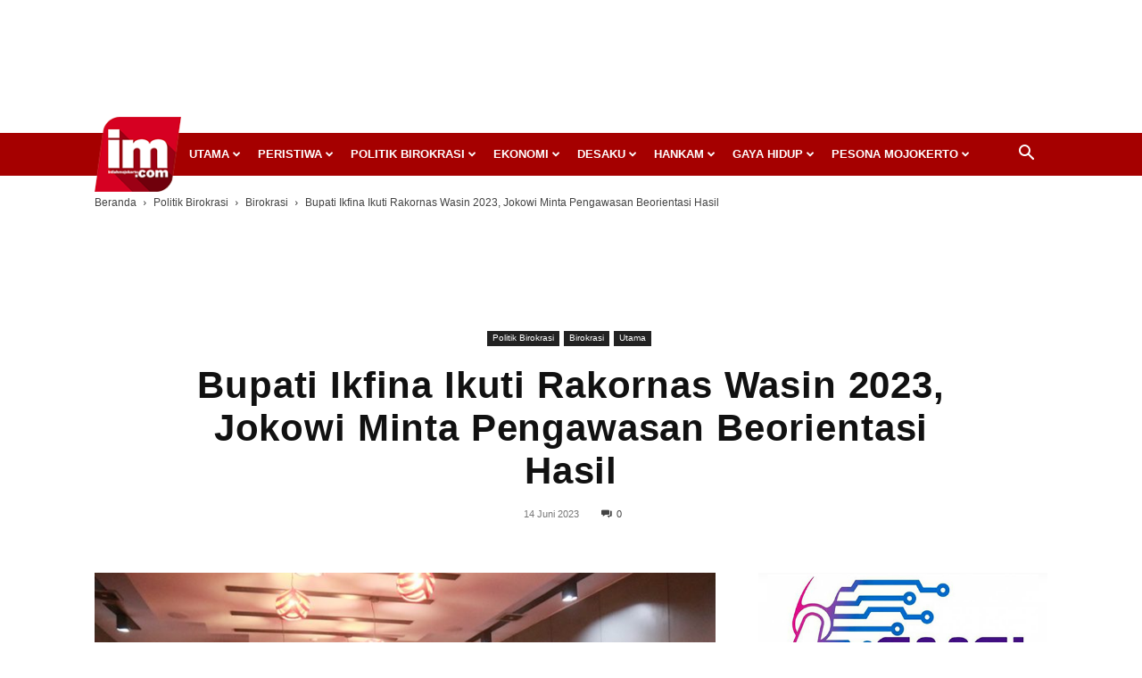

--- FILE ---
content_type: text/html; charset=utf-8
request_url: https://www.google.com/recaptcha/api2/aframe
body_size: 268
content:
<!DOCTYPE HTML><html><head><meta http-equiv="content-type" content="text/html; charset=UTF-8"></head><body><script nonce="Qc6O1KxXc10GGNRcJ-sLkw">/** Anti-fraud and anti-abuse applications only. See google.com/recaptcha */ try{var clients={'sodar':'https://pagead2.googlesyndication.com/pagead/sodar?'};window.addEventListener("message",function(a){try{if(a.source===window.parent){var b=JSON.parse(a.data);var c=clients[b['id']];if(c){var d=document.createElement('img');d.src=c+b['params']+'&rc='+(localStorage.getItem("rc::a")?sessionStorage.getItem("rc::b"):"");window.document.body.appendChild(d);sessionStorage.setItem("rc::e",parseInt(sessionStorage.getItem("rc::e")||0)+1);localStorage.setItem("rc::h",'1769550395111');}}}catch(b){}});window.parent.postMessage("_grecaptcha_ready", "*");}catch(b){}</script></body></html>